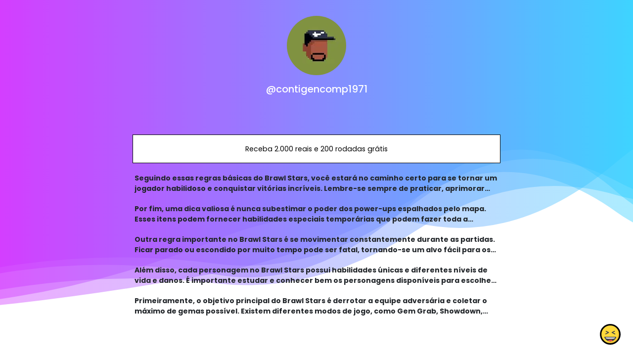

--- FILE ---
content_type: text/html; charset=utf-8
request_url: https://joy.link/contigencomp1971
body_size: 6710
content:
<!DOCTYPE html><html class="min-vh-100" lang="en"><head><!-- Add to head after meta tags--><script type="application/ld+json">{
"@context": "https://schema.org",
"@type": "Person",
"name": "@contigencomp1971",
"description": "Collection of links enjoyed by @contigencomp1971 | Receba 2.000 reais e 200 rodadas grátis | Seguindo essas regras básicas do Brawl Stars, você estará no caminho certo para se tornar um jogador habilid...",
"image": "https://cdn.joy.link/profilePic/undefined?width=120&amp;height=120&amp;aspect_ratio=1:1&amp;format=webp&amp;quality=80",
"url": "https://joy.link/contigencomp1971"
}
</script><link rel="preconnect" href="https://cdn.joy.link" crossorigin><link rel="dns-prefetch" href="https://cdn.joy.link"><link rel="dns-prefetch" href="https://www.googletagmanager.com"><script>(function(w,d,s,l,i){w[l]=w[l]||[];w[l].push({'gtm.start':
new Date().getTime(),event:'gtm.js'});var f=d.getElementsByTagName(s)[0],
j=d.createElement(s),dl=l!='dataLayer'?'&l='+l:'';j.async=true;j.src=
'https://www.googletagmanager.com/gtm.js?id='+i+dl;f.parentNode.insertBefore(j,f);
})(window,document,'script','dataLayer','GTM-WL9V49Z');		
</script><link rel="preload" as="image" href="https://cdn.joy.link/profilePic/undefined?width=120&height=120&aspect_ratio=1:1&format=webp&quality=80" imagesrcset="https://cdn.joy.link/core/avatar-5.png?width=120&height=120&aspect_ratio=1:1&format=webp&quality=80, https://cdn.joy.link/core/avatar-5.png?width=180&height=180&aspect_ratio=1:1&format=webp&quality=80 1.5x, https://cdn.joy.link/core/avatar-5.png?width=240&height=240&aspect_ratio=1:1&format=webp&quality=80 2x, https://cdn.joy.link/core/avatar-5.png?width=360&height=360&aspect_ratio=1:1&format=webp&quality=80 3x" imagesizes="120px" fetchpriority="high"><link rel="preconnect" href="https://fonts.googleapis.com" crossorigin><link rel="preconnect" href="https://fonts.gstatic.com" crossorigin><link rel="preconnect" href="https://cdn.jsdelivr.net"><link rel="preload" as="style" href="https://fonts.googleapis.com/css?family=Poppins:300,400,500,700&amp;display=swap"><link rel="stylesheet" href="https://fonts.googleapis.com/css?family=Poppins:300,400,500,700&amp;display=swap" media="print" onload="this.media='all'"><noscript><link rel="stylesheet" href="https://fonts.googleapis.com/css?family=Poppins:300,400,500,700&amp;display=swap"></noscript><meta charset="utf-8"><meta name="viewport" content="width=device-width, initial-scale=1, shrink-to-fit=no, viewport-fit=cover"><meta name="referrer" content="strict-origin-when-cross-origin"><title>@contigencomp1971 | joy.link</title><meta name="title" content="@contigencomp1971 | joy.link"><meta name="description" content="Collection of links enjoyed by @contigencomp1971 | Receba 2.000 reais e 200 rodadas grátis | Seguindo essas regras básicas do Brawl Stars, você estará no caminho certo para se tornar um jogador habilid..."><link rel="canonical" href="https://joy.link/contigencomp1971"><meta property="og:type" content="website"><meta property="og:url" content="https://joy.link/contigencomp1971"><meta property="og:title" content="@contigencomp1971 | joy.link"><meta property="og:description" content="Collection of links enjoyed by @contigencomp1971 | Receba 2.000 reais e 200 rodadas grátis | Seguindo essas regras básicas do Brawl Stars, você estará no caminho certo para se tornar um jogador habilid..."><meta property="og:image" content="https://cdn.joy.link/profilePic/undefined?width=120&amp;height=120&amp;aspect_ratio=1:1&amp;format=webp&amp;quality=80"><meta property="twitter:card" content="summary_large_image"><meta property="twitter:url" content="https://joy.link/contigencomp1971"><meta property="twitter:title" content="@contigencomp1971 | joy.link"><meta property="twitter:description" content="Collection of links enjoyed by @contigencomp1971 | Receba 2.000 reais e 200 rodadas grátis | Seguindo essas regras básicas do Brawl Stars, você estará no caminho certo para se tornar um jogador habilid..."><meta property="twitter:image" content="https://cdn.joy.link/profilePic/undefined?width=120&amp;height=120&amp;aspect_ratio=1:1&amp;format=webp&amp;quality=80"><link rel="apple-touch-icon" sizes="57x57" href="https://cdn.joy.link/favicon/apple-icon-57x57.png"><link rel="apple-touch-icon" sizes="60x60" href="https://cdn.joy.link/favicon/apple-icon-60x60.png"><link rel="apple-touch-icon" sizes="72x72" href="https://cdn.joy.link/favicon/apple-icon-72x72.png"><link rel="apple-touch-icon" sizes="76x76" href="https://cdn.joy.link/favicon/apple-icon-76x76.png"><link rel="apple-touch-icon" sizes="114x114" href="https://cdn.joy.link/favicon/apple-icon-114x114.png"><link rel="apple-touch-icon" sizes="120x120" href="https://cdn.joy.link/favicon/apple-icon-120x120.png"><link rel="apple-touch-icon" sizes="144x144" href="https://cdn.joy.link/favicon/apple-icon-144x144.png"><link rel="apple-touch-icon" sizes="152x152" href="https://cdn.joy.link/favicon/apple-icon-152x152.png"><link rel="apple-touch-icon" sizes="180x180" href="https://cdn.joy.link/favicon/apple-icon-180x180.png"><link rel="icon" type="image/png" sizes="192x192" href="https://cdn.joy.link/favicon/android-icon-192x192.png"><link rel="icon" type="image/png" sizes="32x32" href="https://cdn.joy.link/favicon/favicon-32x32.png"><link rel="icon" type="image/png" sizes="96x96" href="https://cdn.joy.link/favicon/favicon-96x96.png"><link rel="icon" type="image/png" sizes="16x16" href="https://cdn.joy.link/favicon/favicon-16x16.png"><link rel="manifest" href="https://cdn.joy.link/favicon/manifest.json"><meta name="msapplication-TileColor" content="#ffffff"><meta name="msapplication-TileImage" content="https://cdn.joy.link/favicon/ms-icon-144x144.png"><meta name="theme-color" content="#ffffff"><link rel="manifest" href="https://cdn.joy.link/favicon/site.webmanifest"><link rel="preload" as="style" href="https://cdn.jsdelivr.net/npm/remixicon@4.5.0/fonts/remixicon.css"><link rel="stylesheet" href="https://cdn.jsdelivr.net/npm/remixicon@4.5.0/fonts/remixicon.css" media="print" onload="this.media='all'"><link rel="preload" as="style" href="https://cdn.jsdelivr.net/npm/@fancyapps/ui@6.1.6/dist/fancybox/fancybox.css"><link rel="stylesheet" href="https://cdn.jsdelivr.net/npm/@fancyapps/ui@6.1.6/dist/fancybox/fancybox.css" media="print" onload="this.media='all'"><link rel="preload" as="style" href="https://cdn.jsdelivr.net/npm/bootstrap@5.3.8/dist/css/bootstrap.min.css"><link rel="stylesheet" href="https://cdn.jsdelivr.net/npm/bootstrap@5.3.8/dist/css/bootstrap.min.css" media="print" onload="this.media='all'; this.onload=null;"><noscript><link rel="stylesheet" href="https://cdn.jsdelivr.net/npm/@fancyapps/ui@6.1.6/dist/fancybox/fancybox.css"><link rel="stylesheet" href="https://cdn.jsdelivr.net/npm/bootstrap@5.3.8/dist/css/bootstrap.min.css"><link rel="stylesheet" href="https://cdn.jsdelivr.net/npm/remixicon@4.5.0/fonts/remixicon.css"></noscript><style>.multine-ellipsis {
	-webkit-box-orient: vertical;
	display: -webkit-box;
	-webkit-line-clamp: 2;
	overflow: hidden;
	text-overflow: ellipsis;
	white-space: normal;
}

.thumbnailImage {
	height:48px; 
	width:48px; 
	max-width: 90%; 
	max-height: 90%;
}

.titleSmall {
	font-size: 0.88em;			
}
.vsmall {
	font-size: 0.64em;
}

.fancybox__content {
	background: unset
}

/* to fix background shift */
.bg-holder {
container-type: inline-size; /* enables container queries */
}

.bg-image {
position: absolute;
inset: 0;                    /* = top:0; left:0; right:0; bottom:0 */
width: 100%;
height: 100%;
object-fit: cover;
object-position: center;

/* This is the magic: reserve exact space immediately */
aspect-ratio: 16 / 9;        /* default */

/* Breakpoint-specific aspect ratios using container queries */
@container (max-width: 575.98px) {
	aspect-ratio: 4 / 5;
}
@container (min-width: 1600px) {
	aspect-ratio: 21 / 9;
}
}

/* Optional: subtle fade-in so you never see FOUC */
.bg-image {
opacity: 0;
transition: opacity 0.8s ease;
}
.bg-image:where([src]) { opacity: 1; } /* becomes 1 as soon as src is set */				
/* to fix background shift */

/* Hover.css Copyright Ian Lunn 2017. Generated with Sass.*/
/* 2D TRANSITIONS */
/* Grow */
.hvr-grow {
	display: inline-block;
	vertical-align: middle;
	-webkit-transform: perspective(1px) translateZ(0);
	transform: perspective(1px) translateZ(0);
	box-shadow: 0 0 1px rgba(0, 0, 0, 0);
	-webkit-transition-duration: 0.3s;
	transition-duration: 0.3s;
	-webkit-transition-property: transform;
	transition-property: transform;
}
.hvr-grow:hover, .hvr-grow:focus, .hvr-grow:active {
	-webkit-transform: scale(1.1);
	transform: scale(1.1);
}

/* Pulse */
@-webkit-keyframes hvr-pulse {
25% {
	-webkit-transform: scale(1.1);
	transform: scale(1.1);
}
75% {
	-webkit-transform: scale(0.9);
	transform: scale(0.9);
}
}
@keyframes hvr-pulse {
25% {
	-webkit-transform: scale(1.1);
	transform: scale(1.1);
}
75% {
	-webkit-transform: scale(0.9);
	transform: scale(0.9);
}
}
.hvr-pulse {
display: inline-block;
vertical-align: middle;
-webkit-transform: perspective(1px) translateZ(0);
transform: perspective(1px) translateZ(0);
box-shadow: 0 0 1px rgba(0, 0, 0, 0);
}
.hvr-pulse:hover, .hvr-pulse:focus, .hvr-pulse:active {
-webkit-animation-name: hvr-pulse;
animation-name: hvr-pulse;
-webkit-animation-duration: 1s;
animation-duration: 1s;
-webkit-animation-timing-function: linear;
animation-timing-function: linear;
-webkit-animation-iteration-count: infinite;
animation-iteration-count: infinite;
}			

/* Rotate */
.hvr-rotate {
display: inline-block;
vertical-align: middle;
-webkit-transform: perspective(1px) translateZ(0);
transform: perspective(1px) translateZ(0);
box-shadow: 0 0 1px rgba(0, 0, 0, 0);
-webkit-transition-duration: 0.3s;
transition-duration: 0.3s;
-webkit-transition-property: transform;
transition-property: transform;
}
.hvr-rotate:hover, .hvr-rotate:focus, .hvr-rotate:active {
-webkit-transform: rotate(4deg);
transform: rotate(4deg);
}

/* Bob */
@-webkit-keyframes hvr-bob {
0% {
	-webkit-transform: translateY(-8px);
	transform: translateY(-8px);
}
50% {
	-webkit-transform: translateY(-4px);
	transform: translateY(-4px);
}
100% {
	-webkit-transform: translateY(-8px);
	transform: translateY(-8px);
}
}
@keyframes hvr-bob {
0% {
	-webkit-transform: translateY(-8px);
	transform: translateY(-8px);
}
50% {
	-webkit-transform: translateY(-4px);
	transform: translateY(-4px);
}
100% {
	-webkit-transform: translateY(-8px);
	transform: translateY(-8px);
}
}
@-webkit-keyframes hvr-bob-float {
100% {
	-webkit-transform: translateY(-8px);
	transform: translateY(-8px);
}
}
@keyframes hvr-bob-float {
100% {
	-webkit-transform: translateY(-8px);
	transform: translateY(-8px);
}
}
.hvr-bob {
display: inline-block;
vertical-align: middle;
-webkit-transform: perspective(1px) translateZ(0);
transform: perspective(1px) translateZ(0);
box-shadow: 0 0 1px rgba(0, 0, 0, 0);
}
.hvr-bob:hover, .hvr-bob:focus, .hvr-bob:active {
-webkit-animation-name: hvr-bob-float, hvr-bob;
animation-name: hvr-bob-float, hvr-bob;
-webkit-animation-duration: .3s, 1.5s;
animation-duration: .3s, 1.5s;
-webkit-animation-delay: 0s, .3s;
animation-delay: 0s, .3s;
-webkit-animation-timing-function: ease-out, ease-in-out;
animation-timing-function: ease-out, ease-in-out;
-webkit-animation-iteration-count: 1, infinite;
animation-iteration-count: 1, infinite;
-webkit-animation-fill-mode: forwards;
animation-fill-mode: forwards;
-webkit-animation-direction: normal, alternate;
animation-direction: normal, alternate;
}

/* Skew */
.hvr-skew {
display: inline-block;
vertical-align: middle;
-webkit-transform: perspective(1px) translateZ(0);
transform: perspective(1px) translateZ(0);
box-shadow: 0 0 1px rgba(0, 0, 0, 0);
-webkit-transition-duration: 0.3s;
transition-duration: 0.3s;
-webkit-transition-property: transform;
transition-property: transform;
}
.hvr-skew:hover, .hvr-skew:focus, .hvr-skew:active {
-webkit-transform: skew(-10deg);
transform: skew(-10deg);
}

/* Critical: exact fallback metrics to match your Google Font */
 body, h1, h5, h6, .btn, input, textarea {
	font-family: &quot;Poppins&quot;, system-ui, -apple-system, "Segoe UI", Roboto, "Helvetica Neue", Arial, sans-serif;
	font-feature-settings: 'kern' 1, 'liga' 1;
}

/* Prevent flash of unstyled text */
.wf-loading * { opacity: 0; }
</style></head><body class="min-vh-100 relative" style="font-family: Poppins, sans-serif;"><noscript><iframe src="https://www.googletagmanager.com/ns.html?id=GTM-WL9V49Z" height="0" width="0" style="display:none;visibility:hidden"></iframe></noscript><!-- MODERN RESPONSIVE BACKGROUND--><div class="position-fixed top-0 start-0 w-100 h-100 z-n1 overflow-hidden bg-holder" style="background-color:#465362;"><picture><source media="(max-width: 575.98px)" srcset="
						https://cdn.joy.link/backgroundPic/theme-2560-wave.svg?width=600&amp;aspect_ratio=4:5&amp;format=auto&amp;quality=80 600w,
						https://cdn.joy.link/backgroundPic/theme-2560-wave.svg?width=800&amp;aspect_ratio=4:5&amp;format=auto&amp;quality=80 800w,
						https://cdn.joy.link/backgroundPic/theme-2560-wave.svg?width=1200&amp;aspect_ratio=4:5&amp;format=auto&amp;quality=80 1200w" sizes="100vw"><source media="(min-width: 576px) and (max-width: 991.98px)" srcset="
						https://cdn.joy.link/backgroundPic/theme-2560-wave.svg?width=1000&amp;aspect_ratio=16:9&amp;format=auto&amp;quality=80 1000w,
						https://cdn.joy.link/backgroundPic/theme-2560-wave.svg?width=1400&amp;aspect_ratio=16:9&amp;format=auto&amp;quality=80 1400w,
						https://cdn.joy.link/backgroundPic/theme-2560-wave.svg?width=1800&amp;aspect_ratio=16:9&amp;format=auto&amp;quality=80 1800w" sizes="100vw"><source media="(min-width: 992px) and (max-width: 1599.98px)" srcset="
						https://cdn.joy.link/backgroundPic/theme-2560-wave.svg?width=1600&amp;aspect_ratio=16:9&amp;format=auto&amp;quality=80 1600w,
						https://cdn.joy.link/backgroundPic/theme-2560-wave.svg?width=2000&amp;aspect_ratio=16:9&amp;format=auto&amp;quality=80 2000w,
						https://cdn.joy.link/backgroundPic/theme-2560-wave.svg?width=2560&amp;aspect_ratio=16:9&amp;format=auto&amp;quality=80 2560w" sizes="100vw"><source media="(min-width: 1600px)" srcset="
						https://cdn.joy.link/backgroundPic/theme-2560-wave.svg?width=2560&amp;aspect_ratio=21:9&amp;format=auto&amp;quality=80 2560w,
						https://cdn.joy.link/backgroundPic/theme-2560-wave.svg?width=3200&amp;aspect_ratio=21:9&amp;format=auto&amp;quality=80 3200w,
						https://cdn.joy.link/backgroundPic/theme-2560-wave.svg?width=3840&amp;aspect_ratio=21:9&amp;format=auto&amp;quality=80 3840w,
						https://cdn.joy.link/backgroundPic/theme-2560-wave.svg?width=5120&amp;aspect_ratio=21:9&amp;format=auto&amp;quality=80 5120w" sizes="100vw"><img class="w-100 h-100" src="https://cdn.joy.link/backgroundPic/theme-2560-wave.svg?width=1920&amp;aspect_ratio=16:9&amp;format=auto&amp;quality=80" srcset="
						https://cdn.joy.link/backgroundPic/theme-2560-wave.svg?width=1200&amp;aspect_ratio=16:9&amp;format=auto&amp;quality=80 1200w,
						https://cdn.joy.link/backgroundPic/theme-2560-wave.svg?width=1920&amp;aspect_ratio=16:9&amp;format=auto&amp;quality=80 1920w,
						https://cdn.joy.link/backgroundPic/theme-2560-wave.svg?width=2560&amp;aspect_ratio=21:9&amp;format=auto&amp;quality=80 2560w,
						https://cdn.joy.link/backgroundPic/theme-2560-wave.svg?width=3840&amp;aspect_ratio=21:9&amp;format=auto&amp;quality=80 3840w" sizes="100vw" alt="" loading="eager" fetchpriority="high" decoding="async" style="object-fit:cover; image-rendering:-webkit-optimize-contrast;"></picture></div><div class="min-vh-100 position-relative z-10 bg-transparent" id="wrapper" style="color:#FFFFFF; z-index:10; min-height:200vh;"><div class="py-3" id="profile"><div class="container text-center"><div class="my-3" id="profileImage"><a href="https://cdn.joy.link/profilePic/undefined?width=120&amp;height=120&amp;aspect_ratio=1:1&amp;format=webp&amp;quality=80" data-fancybox="gallery" data-caption="@contigencomp1971"><img class="rounded-circle" srcset="https://cdn.joy.link/core/avatar-5.png?width=120&amp;height=120&amp;aspect_ratio=1:1&amp;format=webp&amp;quality=80, https://cdn.joy.link/core/avatar-5.png?width=180&amp;height=180&amp;aspect_ratio=1:1&amp;format=webp&amp;quality=80 1.5x, https://cdn.joy.link/core/avatar-5.png?width=240&amp;height=240&amp;aspect_ratio=1:1&amp;format=webp&amp;quality=80 2x, https://cdn.joy.link/core/avatar-5.png?width=360&amp;height=360&amp;aspect_ratio=1:1&amp;format=webp&amp;quality=80 3x" src="https://cdn.joy.link/profilePic/undefined?width=120&amp;height=120&amp;aspect_ratio=1:1&amp;format=webp&amp;quality=80" alt="@contigencomp1971 from joy.link" width="120" height="120" fetchpriority="high" loading="eager" decoding="async" importance="high"></a></div><div class="my-3" id="title"><h1 class="h5">@contigencomp1971</h1></div><div class="my-3" id="socialIcons"><div class="row justify-content-center g-0"></div></div></div></div><div class="py-3" id="links"><div class="container"><div class="row g-0 justify-content-center"><div class="col-md-8 col-12"><div class="card linkGtm w-100 mt-3 mb-1 rounded-0 hvr-bob" linkId="817355" style="background:white; border-style:solid; border-color:black; border-width:thin;"><div class="row g-0 text-left"><div class="col-2 my-auto d-flex justify-content-start"><div class="my-1 mx-1 thumbnailImage"></div></div><div class="col-8 my-auto text-center"><div class="mx-1 multine-ellipsis"><a class="titleSmall font-weight-bold text-decoration-none stretched-link" href="http://tinyurl.com/br-casino-promo" target="_blank" style="color:black; font-weight:normal" rel="noopener noreferrer noopener noreferrer">Receba 2.000 reais e 200 rodadas grátis</a></div></div><div class="col-2 my-auto d-flex justify-content-end"><div class="my-1 mx-1 thumbnailImage"></div></div></div></div></div><div class="col-md-8 col-12"><div class="card w-100 mt-3 mb-1 border-0 bg-transparent"><div class="row g-0 text-left"><div class="col-12 my-auto text-left"><div class="mx-1 multine-ellipsis"><div class="titleSmall fw-bolder text-decoration-none">Seguindo essas regras básicas do Brawl Stars, você estará no caminho certo para se tornar um jogador habilidoso e conquistar vitórias incríveis. Lembre-se sempre de praticar, aprimorar suas habilidade</div></div></div></div></div></div><div class="col-md-8 col-12"><div class="card w-100 mt-3 mb-1 border-0 bg-transparent"><div class="row g-0 text-left"><div class="col-12 my-auto text-left"><div class="mx-1 multine-ellipsis"><div class="titleSmall fw-bolder text-decoration-none">Por fim, uma dica valiosa é nunca subestimar o poder dos power-ups espalhados pelo mapa. Esses itens podem fornecer habilidades especiais temporárias que podem fazer toda a diferença em uma partida. C</div></div></div></div></div></div><div class="col-md-8 col-12"><div class="card w-100 mt-3 mb-1 border-0 bg-transparent"><div class="row g-0 text-left"><div class="col-12 my-auto text-left"><div class="mx-1 multine-ellipsis"><div class="titleSmall fw-bolder text-decoration-none">Outra regra importante no Brawl Stars é se movimentar constantemente durante as partidas. Ficar parado ou escondido por muito tempo pode ser fatal, tornando-se um alvo fácil para os inimigos. A movime</div></div></div></div></div></div><div class="col-md-8 col-12"><div class="card w-100 mt-3 mb-1 border-0 bg-transparent"><div class="row g-0 text-left"><div class="col-12 my-auto text-left"><div class="mx-1 multine-ellipsis"><div class="titleSmall fw-bolder text-decoration-none">Além disso, cada personagem no Brawl Stars possui habilidades únicas e diferentes níveis de vida e danos. É importante estudar e conhecer bem os personagens disponíveis para escolher aquele que melhor</div></div></div></div></div></div><div class="col-md-8 col-12"><div class="card w-100 mt-3 mb-1 border-0 bg-transparent"><div class="row g-0 text-left"><div class="col-12 my-auto text-left"><div class="mx-1 multine-ellipsis"><div class="titleSmall fw-bolder text-decoration-none">Primeiramente, o objetivo principal do Brawl Stars é derrotar a equipe adversária e coletar o máximo de gemas possível. Existem diferentes modos de jogo, como Gem Grab, Showdown, Brawl Ball, Heist e S</div></div></div></div></div></div></div></div></div><div class="pt-4 pb-5" id="footerSpacing"></div><div id="floatingButton" style="position: fixed; right: 0.75rem; bottom: 0.75rem; z-index: 1050;"><form id="feedbackForm" method="POST" action="/receiveFeedback"><div class="btn-group dropup"><button class="btn btn-link hvr-bob" type="button" data-bs-toggle="dropdown" aria-expanded="false" data-bs-auto-close="outside"><img class="mb-1" src="https://cdn.joy.link/core/joy-3.svg" style="width:42px; height:42px" alt="support" loading="lazy" decoding="async"></button><ul class="dropdown-menu"><div class="p-3" style="width: 320px;"><div class="mb-3"><div class="btn-group w-100" role="group"><input class="btn-check" id="reportToggle" type="radio" name="feedbackType" value="report" checked required><label class="btn btn-outline-dark w-50 py-3" for="reportToggle"><i class="ri-flag-line ri-xl me-1"></i><small class="ms-1">Issue</small></label><input class="btn-check" id="ideaToggle" type="radio" name="feedbackType" value="idea" required><label class="btn btn-outline-dark w-50 py-3" for="ideaToggle"><i class="ri-lightbulb-line ri-xl me-1"></i><small class="ms-1">Feedback</small></label></div></div><div class="mb-3"><textarea class="form-control" id="feedbackText" name="feedbackText" placeholder="Your message here..." rows="4" maxlength="255" required></textarea></div><input type="hidden" name="currentUrl" value="/contigencomp1971"><input type="hidden" name="fullUrl" value="https://joy.link/contigencomp1971"><input type="hidden" name="timeStamp" value="1765681990"><input type="text" name="hpcomment" style="display:none;"><button class="btn btn-dark custom-feedback-submit w-100" type="submit">Send</button></div><div class="mt-1 text-center"><small class="text-dark text-nowrap">Create your FREE <a href="/" target="_blank" rel="noopener noreferrer">joy.link</a> page in a minute</small><br><a class="btn btn-lg text-lowercase text-nowrap" role="button" href="/"><span class="logo me-1"><img class="mb-1" src="https://cdn.joy.link/core/joy.svg" style="width: 24px; height:24px" alt="@contigencomp1971 | joy.link" loading="lazy" decoding="async"></span><span>link</span></a></div></ul></div></form></div></div><script defer="" src="https://cdn.jsdelivr.net/npm/bootstrap@5.3.8/dist/js/bootstrap.bundle.min.js" integrity="sha384-FKyoEForCGlyvwx9Hj09JcYn3nv7wiPVlz7YYwJrWVcXK/BmnVDxM+D2scQbITxI" crossorigin="anonymous"></script><script defer="" src="https://cdn.jsdelivr.net/npm/@fancyapps/ui@6.1.6/dist/fancybox/fancybox.umd.js"></script><script>document.addEventListener('DOMContentLoaded', () => {
	// Run on initial load
	loadIframelyEmbeds();

	// Re-run whenever new content is dynamically added (e.g. infinite scroll)
	const observer = new MutationObserver((mutations) => {
	mutations.forEach((mutation) => {
		if (mutation.type === 'childList') {
		loadIframelyEmbeds();
		}
	});
	});

	// Watch the links container (or body if unsure)
	observer.observe(document.querySelector('#links .container') || document.body, {
	childList: true,
	subtree: true
	});
});

function loadIframelyEmbeds() {
	document.querySelectorAll('[id^="iframely-embed-"]:not([data-loaded])').forEach((embedDiv) => {
	const url = embedDiv.getAttribute('data-url');
	if (!url) return;

	// Mark as loaded to prevent duplicate calls
	embedDiv.setAttribute('data-loaded', 'true');

	const apiUrl = `https://iframely-private-99200094630.asia-northeast1.run.app/iframely?url=${encodeURIComponent(url)}`;

	fetch(apiUrl)
		.then(response => {
		if (!response.ok) throw new Error(`HTTP ${response.status}`);
		return response.json();
		})
		.then(data => {
		if (data.html) {
			embedDiv.innerHTML = data.html;
		} else {
			console.warn('No embed HTML returned for:', url);
		}
		})
		.catch(err => {
		console.error('Iframely fetch failed:', url, err);
		// Optional: show fallback link
		embedDiv.innerHTML = `<a href="${url}" target="_blank" rel="noopener">Open link</a>`;
		});
	});
}
</script><script>// Remove media="print" trick once loaded
document.querySelectorAll('link[media="print"]').forEach(l => {
	if (l.onload) l.media = 'all';
});
</script><script>const sensitiveFlag = 0;
document.addEventListener('DOMContentLoaded', () => {
	if (typeof Fancybox !== 'undefined') {
		Fancybox.bind("[data-fancybox]", {
			// Your custom options, e.g.:
			// backdropClick: 'close',
			// Thumbs: false
		});
		if (sensitiveFlag === 1) {
			Fancybox.show([{ 
				src: '#sensitiveWarningPopUp', 
				type: 'inline' 
			}]);
		}
	} else {
		console.error('Fancybox not loaded');
	}
});
</script><script type="module">var userPublicProfileObj = JSON.parse('{"sensitive":0,"domain":"joy.link","userId":"5010ae8e0e2346fac45c0d0dae9e812fc8344b904067db63fb1004dacfd2ddf8","userName":"contigencomp1971","embedded":1,"footerFlag":0,"imageKitOptimisation":0}')
var userlinkArr =  [{"linkId":817355,"title":"Receba 2.000 reais e 200 rodadas grátis","url":"http://tinyurl.com/br-casino-promo","type":"tinyurl"},{"linkId":817350,"title":"Seguindo essas regras básicas do Brawl Stars, você estará no caminho certo para se tornar um jogador habilidoso e conquistar vitórias incríveis. Lembre-se sempre de praticar, aprimorar suas habilidade","url":"-","type":"text"},{"linkId":817343,"title":"Por fim, uma dica valiosa é nunca subestimar o poder dos power-ups espalhados pelo mapa. Esses itens podem fornecer habilidades especiais temporárias que podem fazer toda a diferença em uma partida. C","url":"-","type":"text"},{"linkId":817332,"title":"Outra regra importante no Brawl Stars é se movimentar constantemente durante as partidas. Ficar parado ou escondido por muito tempo pode ser fatal, tornando-se um alvo fácil para os inimigos. A movime","url":"-","type":"text"},{"linkId":817324,"title":"Além disso, cada personagem no Brawl Stars possui habilidades únicas e diferentes níveis de vida e danos. É importante estudar e conhecer bem os personagens disponíveis para escolher aquele que melhor","url":"-","type":"text"},{"linkId":817316,"title":"Primeiramente, o objetivo principal do Brawl Stars é derrotar a equipe adversária e coletar o máximo de gemas possível. Existem diferentes modos de jogo, como Gem Grab, Showdown, Brawl Ball, Heist e S","url":"-","type":"text"}] 
for (let i=0;i<userlinkArr.length;i++) {
	window.dataLayer.push({
		'event': 'profile-linkImpression',
		'userName': 'contigencomp1971',
		'linkId':userlinkArr[i]['linkId']
	});
	window.dataLayer.push({
		'event': 'GA4 - linkImpression',
		'userName': 'contigencomp1971',
		'linkId':userlinkArr[i]['linkId']
	});
}

var userSocialProfilesObj = JSON.parse('{}')
for (let key in userSocialProfilesObj) {
	window.dataLayer.push({
		'event': 'profile-socialImpression',
		'userName': 'contigencomp1971',
		'socialType': key
	});
	window.dataLayer.push({
		'event': 'GA4 - socialImpression',
		'userName': 'contigencomp1971',
		'socialType': key
	});
}

document.querySelectorAll('.socialGtm').forEach(el => {
		el.addEventListener('click', () => {
			window.dataLayer.push({
				'event': 'profile-socialClick',
				'userName': 'contigencomp1971',
				'socialType': el.getAttribute('socialType')
			});
			window.dataLayer.push({
				'event': 'GA4 - socialClick',
				'userName': 'contigencomp1971',
				'socialType': el.getAttribute('socialType')
			});
		});
	});

	document.querySelectorAll('.linkGtm').forEach(el => {
		el.addEventListener('click', () => {
			window.dataLayer.push({
				'event': 'profile-linkClick',
				'userName': 'contigencomp1971',
				'linkId': el.getAttribute('linkId')
			});
			window.dataLayer.push({
				'event': 'GA4 - linkClick',
				'userName': 'contigencomp1971',
				'linkId': el.getAttribute('linkId')
			});
		});
	});</script></body></html>

--- FILE ---
content_type: image/svg+xml
request_url: https://cdn.joy.link/core/joy-3.svg
body_size: 1081
content:
<?xml version="1.0" encoding="utf-8"?>
<svg version="1.1" id="Capa_1" xmlns="http://www.w3.org/2000/svg" x="0px" y="0px" viewBox="0 0 580 580" style="enable-background:new 0 0 512 512;">
  <circle style="fill:#FFD93B;" cx="291.051" cy="294.3" r="256"/>
  <path id="SVGCleanerId_0" style="fill:#3E4347;" d="M 453.243 377.068 C 427.483 441.468 364.603 486.908 291.083 486.908 C 217.483 486.908 154.603 441.468 128.843 377.068 C 125.243 368.028 131.643 358.108 141.403 358.108 L 440.683 358.108 C 450.443 358.108 456.843 368.028 453.243 377.068 Z"/>
  <g transform="matrix(1, 0, 0, 1, 35.051193, 38.300858)">
    <path id="SVGCleanerId_0_1_" style="fill:#3E4347;" d="M418.192,338.768c-25.76,64.4-88.64,109.84-162.16,109.84 c-73.6,0-136.48-45.44-162.24-109.84c-3.6-9.04,2.8-18.96,12.56-18.96h299.28C415.392,319.808,421.792,329.728,418.192,338.768z"/>
  </g>
  <path style="fill:#F4C534;" d="M 547.051 294.3 C 547.051 435.74 432.411 550.3 291.051 550.3 C 210.571 550.3 138.731 513.18 91.771 455.02 C 135.691 490.54 191.611 511.74 252.491 511.74 C 393.851 511.74 508.491 397.18 508.491 255.74 C 508.491 194.86 487.291 138.94 451.771 95.02 C 509.851 141.98 547.051 213.82 547.051 294.3 Z"/>
  <g transform="matrix(1, 0, 0, 1, 35.051193, 38.300858)">
    <path style="fill:#3E4347;" d="M116.656,247.744c-3.008-5.904-0.672-13.136,5.232-16.144l58.576-29.904L134.064,178 c-5.904-3.008-8.24-10.24-5.232-16.144c3.008-5.904,10.24-8.24,16.144-5.232l67.328,34.384c4.016,2.048,6.544,6.176,6.544,10.688 s-2.528,8.64-6.544,10.688L132.8,252.976C126.832,256.016,119.632,253.584,116.656,247.744z"/>
    <path style="fill:#3E4347;" d="M379.2,252.976l-79.504-40.592c-4.016-2.048-6.544-6.176-6.544-10.688s2.528-8.64,6.544-10.688 l67.328-34.384c5.92-3.008,13.136-0.672,16.144,5.232s0.672,13.136-5.232,16.144l-46.4,23.696l58.56,29.904 c5.904,3.008,8.256,10.24,5.232,16.144C392.304,253.68,385.072,255.968,379.2,252.976z"/>
  </g>
  <path style="fill:#FFFFFF;" d="M 427.803 380.108 L 427.419 380.908 C 419.675 396.668 404.155 407.036 386.651 408.428 C 322.907 413.5 259.163 413.404 195.419 408.124 C 177.819 406.668 162.235 396.236 154.427 380.396 L 154.299 380.124 L 427.803 380.124 L 427.803 380.108 Z"/>
  <path style="fill:#E24B4B;" d="M 297.979 439.308 C 291.211 442.652 283.163 444.636 273.947 444.636 C 272.139 444.636 270.331 444.54 268.619 444.364 C 257.147 443.372 245.579 447.34 238.907 456.732 C 234.891 462.46 231.867 468.892 229.899 475.772 C 248.955 482.908 269.547 486.892 291.099 486.892 C 312.939 486.892 333.787 482.796 353.051 475.484 C 349.339 462.956 342.091 451.932 332.203 443.9 C 322.539 436.06 309.083 433.804 297.979 439.308 Z"/>
  <g style="opacity:0.2;" transform="matrix(1, 0, 0, 1, 35.051193, 38.300858)">
    <ellipse transform="matrix(-0.7727 -0.6347 0.6347 -0.7727 243.8302 916.5141)" style="fill:#FFFFFF;" cx="285.994" cy="414.605" rx="10.032" ry="5.856"/>
  </g>
  <g transform="matrix(1, 0, 0, 1, 35.051193, 38.300858)"/>
  <g transform="matrix(1, 0, 0, 1, 35.051193, 38.300858)"/>
  <g transform="matrix(1, 0, 0, 1, 35.051193, 38.300858)"/>
  <g transform="matrix(1, 0, 0, 1, 35.051193, 38.300858)"/>
  <g transform="matrix(1, 0, 0, 1, 35.051193, 38.300858)"/>
  <g transform="matrix(1, 0, 0, 1, 35.051193, 38.300858)"/>
  <g transform="matrix(1, 0, 0, 1, 35.051193, 38.300858)"/>
  <g transform="matrix(1, 0, 0, 1, 35.051193, 38.300858)"/>
  <g transform="matrix(1, 0, 0, 1, 35.051193, 38.300858)"/>
  <g transform="matrix(1, 0, 0, 1, 35.051193, 38.300858)"/>
  <g transform="matrix(1, 0, 0, 1, 35.051193, 38.300858)"/>
  <g transform="matrix(1, 0, 0, 1, 35.051193, 38.300858)"/>
  <g transform="matrix(1, 0, 0, 1, 35.051193, 38.300858)"/>
  <g transform="matrix(1, 0, 0, 1, 35.051193, 38.300858)"/>
  <g transform="matrix(1, 0, 0, 1, 35.051193, 38.300858)"/>
  <ellipse style="fill: rgba(255, 255, 255, 0); stroke: rgb(0, 0, 0); stroke-width: 42px;" cx="290.542" cy="290.464" rx="268" ry="268"/>
</svg>

--- FILE ---
content_type: image/svg+xml
request_url: https://cdn.joy.link/backgroundPic/theme-2560-wave.svg?width=1600&aspect_ratio=16:9&format=auto&quality=80
body_size: 1338
content:
<?xml version="1.0" encoding="utf-8"?>
<svg xmlns="http://www.w3.org/2000/svg" xmlns:xlink="http://www.w3.org/1999/xlink" style="margin: auto; background: rgb(255, 255, 255); display: block; z-index: 1; position: relative; shape-rendering: auto;" width="2560" height="912" preserveAspectRatio="xMidYMid" viewBox="0 0 2560 912">
<g transform="translate(1280,456) scale(1,1) translate(-1280,-456)"><linearGradient id="lg-0.6358727692012014" x1="0" x2="1" y1="0" y2="0">
  <stop stop-color="#ff00ff" offset="0"></stop>
  <stop stop-color="#00ffff" offset="1"></stop>
</linearGradient><path d="" fill="url(#lg-0.6358727692012014)" opacity="0.4">
  <animate attributeName="d" dur="10s" repeatCount="indefinite" keyTimes="0;0.333;0.667;1" calcmod="spline" keySplines="0.2 0 0.2 1;0.2 0 0.2 1;0.2 0 0.2 1" begin="0s" values="M0 0L 0 769.7673020520728Q 256 728.3760607853455  512 692.6417746577482T 1024 675.7943136327217T 1536 523.476923442707T 2048 550.7827075658869T 2560 420.262993745039L 2560 0 Z;M0 0L 0 877.498245006109Q 256 728.690805438905  512 693.9335494425103T 1024 711.6236433758213T 1536 503.0740286712984T 2048 472.6764036069455T 2560 354.8869668867824L 2560 0 Z;M0 0L 0 769.3707492115907Q 256 765.0082511469841  512 741.0075731947211T 1024 588.1809352381015T 1536 544.0296944458155T 2048 561.5625166793569T 2560 448.96286341503196L 2560 0 Z;M0 0L 0 769.7673020520728Q 256 728.3760607853455  512 692.6417746577482T 1024 675.7943136327217T 1536 523.476923442707T 2048 550.7827075658869T 2560 420.262993745039L 2560 0 Z"></animate>
</path><path d="" fill="url(#lg-0.6358727692012014)" opacity="0.4">
  <animate attributeName="d" dur="10s" repeatCount="indefinite" keyTimes="0;0.333;0.667;1" calcmod="spline" keySplines="0.2 0 0.2 1;0.2 0 0.2 1;0.2 0 0.2 1" begin="-2s" values="M0 0L 0 801.5506737349302Q 256 799.7421429824697  512 782.4511113574741T 1024 708.0869633102578T 1536 513.0455402565442T 2048 437.0875006592051T 2560 429.58946526019525L 2560 0 Z;M0 0L 0 866.0720189541104Q 256 795.5790795708907  512 753.9811343350173T 1024 616.1356729348117T 1536 607.2443975197953T 2048 425.725832898265T 2560 411.9839738349937L 2560 0 Z;M0 0L 0 773.8113263492787Q 256 809.9814616142709  512 768.3788031899709T 1024 610.0715644658377T 1536 507.94158815744566T 2048 397.11855298470374T 2560 333.7402601390095L 2560 0 Z;M0 0L 0 801.5506737349302Q 256 799.7421429824697  512 782.4511113574741T 1024 708.0869633102578T 1536 513.0455402565442T 2048 437.0875006592051T 2560 429.58946526019525L 2560 0 Z"></animate>
</path><path d="" fill="url(#lg-0.6358727692012014)" opacity="0.4">
  <animate attributeName="d" dur="10s" repeatCount="indefinite" keyTimes="0;0.333;0.667;1" calcmod="spline" keySplines="0.2 0 0.2 1;0.2 0 0.2 1;0.2 0 0.2 1" begin="-4s" values="M0 0L 0 907.718565650024Q 256 690.5080492201068  512 660.0095597434929T 1024 722.9408358061091T 1536 484.3840227082553T 2048 401.35580259690516T 2560 353.45306081369125L 2560 0 Z;M0 0L 0 853.4447127106511Q 256 808.0490451345315  512 771.9163213351934T 1024 583.6708322914544T 1536 561.0069148887926T 2048 442.00713417590293T 2560 429.3893747683207L 2560 0 Z;M0 0L 0 749.9951841291866Q 256 806.0016774011119  512 777.0245841617118T 1024 703.2284090349067T 1536 503.0478379092667T 2048 546.4347980194849T 2560 351.31052555288767L 2560 0 Z;M0 0L 0 907.718565650024Q 256 690.5080492201068  512 660.0095597434929T 1024 722.9408358061091T 1536 484.3840227082553T 2048 401.35580259690516T 2560 353.45306081369125L 2560 0 Z"></animate>
</path><path d="" fill="url(#lg-0.6358727692012014)" opacity="0.4">
  <animate attributeName="d" dur="10s" repeatCount="indefinite" keyTimes="0;0.333;0.667;1" calcmod="spline" keySplines="0.2 0 0.2 1;0.2 0 0.2 1;0.2 0 0.2 1" begin="-6s" values="M0 0L 0 738.8346377433721Q 256 734.0070372092206  512 698.2553043706804T 1024 722.9773179521179T 1536 628.6857856190443T 2048 521.511277211071T 2560 321.90089016709936L 2560 0 Z;M0 0L 0 872.8757638714973Q 256 738.5625181399422  512 701.4114095070031T 1024 694.9568152997223T 1536 612.731500797433T 2048 563.0922556902833T 2560 342.6179360151811L 2560 0 Z;M0 0L 0 846.9935934713066Q 256 828.6341440382656  512 784.8229463186055T 1024 729.6180175759225T 1536 539.4740925993167T 2048 470.7852993051913T 2560 333.85714469806754L 2560 0 Z;M0 0L 0 738.8346377433721Q 256 734.0070372092206  512 698.2553043706804T 1024 722.9773179521179T 1536 628.6857856190443T 2048 521.511277211071T 2560 321.90089016709936L 2560 0 Z"></animate>
</path><path d="" fill="url(#lg-0.6358727692012014)" opacity="0.4">
  <animate attributeName="d" dur="10s" repeatCount="indefinite" keyTimes="0;0.333;0.667;1" calcmod="spline" keySplines="0.2 0 0.2 1;0.2 0 0.2 1;0.2 0 0.2 1" begin="-8s" values="M0 0L 0 845.4610429905313Q 256 698.1793423007172  512 660.2671188016421T 1024 678.4408078892588T 1536 503.63513965560554T 2048 469.947877404766T 2560 440.2074406831065L 2560 0 Z;M0 0L 0 811.8391030969987Q 256 795.7820928294059  512 766.410005357869T 1024 660.4124227598833T 1536 588.649699102742T 2048 432.7403170158072T 2560 330.73014752366805L 2560 0 Z;M0 0L 0 839.5572515564459Q 256 827.342408199767  512 808.6073288214648T 1024 672.3177397413157T 1536 553.8576526562047T 2048 452.7990518499252T 2560 375.8801671818003L 2560 0 Z;M0 0L 0 845.4610429905313Q 256 698.1793423007172  512 660.2671188016421T 1024 678.4408078892588T 1536 503.63513965560554T 2048 469.947877404766T 2560 440.2074406831065L 2560 0 Z"></animate>
</path></g>
</svg>